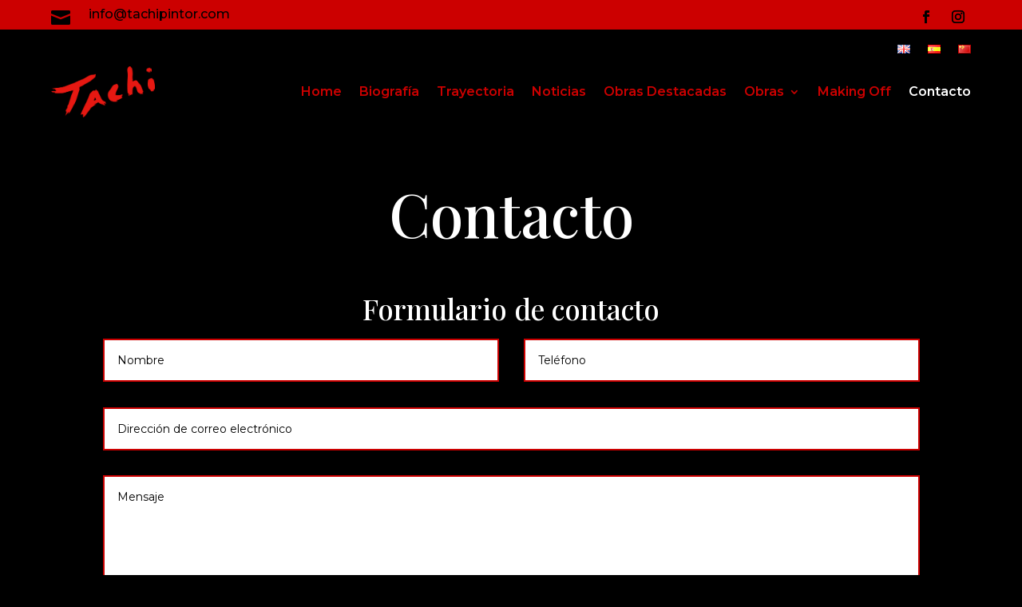

--- FILE ---
content_type: text/css
request_url: https://tachipintor.com/wp-content/et-cache/366/et-core-unified-366.min.css?ver=1766415856
body_size: 284
content:
.footer-links-en:lang(zh),.footer-links-en:lang(es){display:none}.footer-links-es:lang(zh),.footer-links-es:lang(en){display:none}.footer-links-zh:lang(es),.footer-links-zh:lang(en){display:none}.et_duplicate_social_icons{display:block!important}#et-info>.et-social-icons{display:none!important}.et-social-wasap .icon img{margin-bottom:-3px}.et_header_style_left .logo_container{position:relative;height:auto;width:30%;float:left;padding-right:5%}#et-top-navigation{width:70%!important;padding-left:0!important}sub{font-size:12px}#top-menu li li a{line-height:1em}@media only screen and (min-width:1320px){.et_header_style_left .logo_container{padding-right:2%;width:13%}#et-top-navigation{width:87%!important}nav#top-menu-nav{float:right}}@media only screen and (max-width:980px){.et_header_style_left #logo{max-width:100%!important}#main-header{background-color:black!important}.mobile_menu_bar:before{color:white!important}#main-header .et_mobile_menu{background-color:black!important;border-top:3px solid #cc0000}.et_mobile_menu li a{color:#cc0000!important}}@media only screen and (max-width:480px){.et_header_style_left .logo_container{padding-right:0;width:40%}#et-top-navigation{width:60%!important}}

--- FILE ---
content_type: text/css
request_url: https://tachipintor.com/wp-content/et-cache/366/et-core-unified-tb-10463-tb-377-deferred-366.min.css?ver=1766415857
body_size: 316
content:
.et_pb_section_0_tb_footer.et_pb_section{padding-top:1px;padding-bottom:5px;background-color:RGBA(255,255,255,0)!important}.et_pb_image_0_tb_footer{width:60%;text-align:center}.et_pb_blurb_0_tb_footer.et_pb_blurb .et_pb_module_header,.et_pb_blurb_0_tb_footer.et_pb_blurb .et_pb_module_header a{font-weight:600;color:#FFFFFF!important;line-height:0.1em;text-align:center}.et_pb_blurb_0_tb_footer .et-pb-icon{font-size:60px;color:#CC0000;font-family:ETmodules!important;font-weight:400!important}ul.et_pb_social_media_follow_0_tb_footer a.icon{border-radius:15px 15px 15px 15px}ul.et_pb_social_media_follow_0_tb_footer a{border-width:2px;border-color:#FFFFFF}.et_pb_row_1_tb_footer,.et_pb_row_2_tb_footer,.et_pb_row_3_tb_footer{border-top-width:1px;border-top-color:#FFFFFF}.et_pb_row_1_tb_footer.et_pb_row,.et_pb_row_2_tb_footer.et_pb_row,.et_pb_row_3_tb_footer.et_pb_row{padding-top:0px!important;padding-bottom:0px!important;padding-top:0px;padding-bottom:0px}.et_pb_text_0_tb_footer.et_pb_text,.et_pb_text_0_tb_footer.et_pb_text a,.et_pb_text_1_tb_footer.et_pb_text,.et_pb_text_1_tb_footer.et_pb_text a,.et_pb_text_2_tb_footer.et_pb_text,.et_pb_text_2_tb_footer.et_pb_text a,.et_pb_text_3_tb_footer.et_pb_text,.et_pb_text_3_tb_footer.et_pb_text a,.et_pb_text_4_tb_footer.et_pb_text,.et_pb_text_4_tb_footer.et_pb_text a,.et_pb_text_5_tb_footer.et_pb_text,.et_pb_text_5_tb_footer.et_pb_text a{color:#FFFFFF!important}.et_pb_text_0_tb_footer,.et_pb_text_1_tb_footer,.et_pb_text_2_tb_footer,.et_pb_text_3_tb_footer,.et_pb_text_4_tb_footer,.et_pb_text_5_tb_footer{font-size:13px}.et_pb_text_0_tb_footer a,.et_pb_text_2_tb_footer a,.et_pb_text_4_tb_footer a{font-weight:600;font-size:13px}.et_pb_social_media_follow_network_0_tb_footer a.icon{background-color:RGBA(255,255,255,0)!important}@media only screen and (max-width:980px){.et_pb_image_0_tb_footer .et_pb_image_wrap img{width:auto}.et_pb_row_1_tb_footer,.et_pb_row_2_tb_footer,.et_pb_row_3_tb_footer{border-top-width:1px;border-top-color:#FFFFFF}}@media only screen and (max-width:767px){.et_pb_image_0_tb_footer .et_pb_image_wrap img{width:auto}.et_pb_row_1_tb_footer,.et_pb_row_2_tb_footer,.et_pb_row_3_tb_footer{border-top-width:1px;border-top-color:#FFFFFF}}